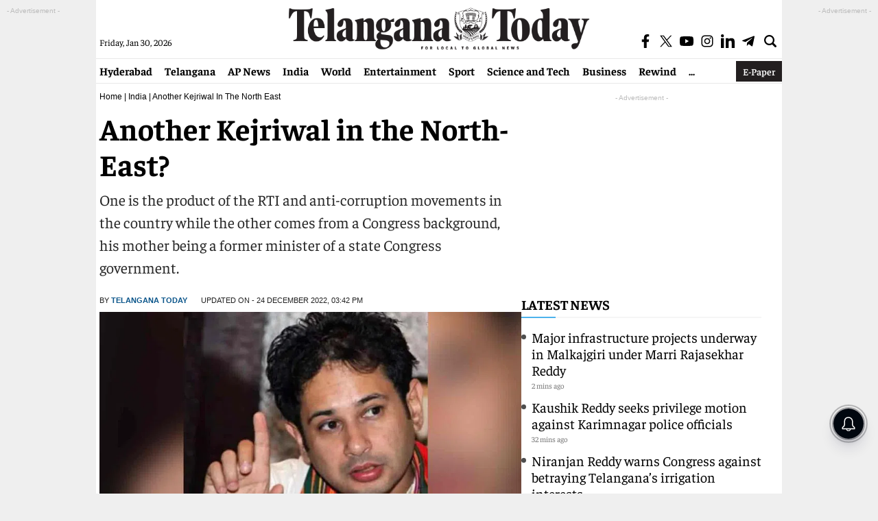

--- FILE ---
content_type: text/html; charset=utf-8
request_url: https://www.google.com/recaptcha/api2/aframe
body_size: 267
content:
<!DOCTYPE HTML><html><head><meta http-equiv="content-type" content="text/html; charset=UTF-8"></head><body><script nonce="8Ta_KGC1bndfVaqMUd6-Jg">/** Anti-fraud and anti-abuse applications only. See google.com/recaptcha */ try{var clients={'sodar':'https://pagead2.googlesyndication.com/pagead/sodar?'};window.addEventListener("message",function(a){try{if(a.source===window.parent){var b=JSON.parse(a.data);var c=clients[b['id']];if(c){var d=document.createElement('img');d.src=c+b['params']+'&rc='+(localStorage.getItem("rc::a")?sessionStorage.getItem("rc::b"):"");window.document.body.appendChild(d);sessionStorage.setItem("rc::e",parseInt(sessionStorage.getItem("rc::e")||0)+1);localStorage.setItem("rc::h",'1769771049203');}}}catch(b){}});window.parent.postMessage("_grecaptcha_ready", "*");}catch(b){}</script></body></html>

--- FILE ---
content_type: application/javascript; charset=utf-8
request_url: https://fundingchoicesmessages.google.com/f/AGSKWxWSpodaUDqLMuCliIv3NpJc-VBl5U5poyQFDWZc7la9UNFAj0j1mOCn7r3Z-qw3hGccYpfRZYPOtv40vh_st8aYJ5kCUbzJo7PhSQ8hryzIYxtMEGeIIAd2rXk0f4hk-8SUNEFmlL9_kdcIHtqJrUEUzqAfwEHMO4BQh1uFuaoiGXdj5HxoZuDGHkWH/_/adbeacon./fm-ads2./onplayerad.?framId=ad_.name/ads/
body_size: -1285
content:
window['f24378bd-7062-4989-aa45-0fdc7728f055'] = true;